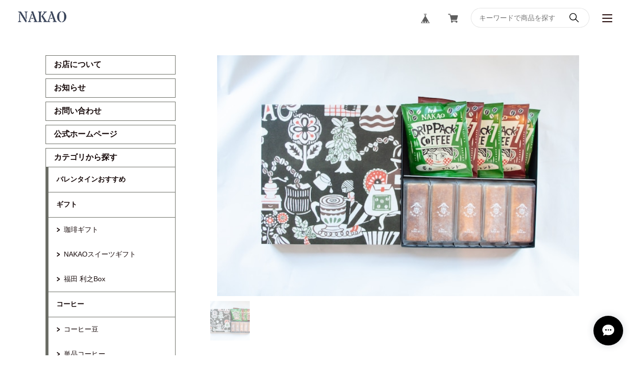

--- FILE ---
content_type: text/html; charset=UTF-8
request_url: https://nakaoshop.official.ec/items/58451112/reviews?format=user&score=&page=1
body_size: 2141
content:
				<li class="review01__listChild">
			<figure class="review01__itemInfo">
				<a href="/items/54493220" class="review01__imgWrap">
					<img src="https://baseec-img-mng.akamaized.net/images/item/origin/993946bd96b7a2071548e38eb43a278f.gif?imformat=generic&q=90&im=Resize,width=146,type=normal" alt="珈琲バウム×プレーンバウム" class="review01__img">
				</a>
				<figcaption class="review01__item">
					<i class="review01__iconImg ico--good"></i>
					<p class="review01__itemName">珈琲バウム×プレーンバウム</p>
										<time datetime="2025-10-19" class="review01__date">2025/10/19</time>
				</figcaption>
			</figure><!-- /.review01__itemInfo -->
								</li>
				<li class="review01__listChild">
			<figure class="review01__itemInfo">
				<a href="/items/76557893" class="review01__imgWrap">
					<img src="https://baseec-img-mng.akamaized.net/images/item/origin/824627350912d59d307408acbcb260ed.jpg?imformat=generic&q=90&im=Resize,width=146,type=normal" alt="フロランタン(5個入)" class="review01__img">
				</a>
				<figcaption class="review01__item">
					<i class="review01__iconImg ico--good"></i>
					<p class="review01__itemName">フロランタン(5個入)</p>
										<time datetime="2025-06-25" class="review01__date">2025/06/25</time>
				</figcaption>
			</figure><!-- /.review01__itemInfo -->
						<p class="review01__comment">お祝いのお返しに購入しました。
こんなに美味しいの初めて食べたとお褒めの言葉いただきました！梱包も丁寧にありがとうございました！</p>
								</li>
				<li class="review01__listChild">
			<figure class="review01__itemInfo">
				<a href="/items/87082598" class="review01__imgWrap">
					<img src="https://baseec-img-mng.akamaized.net/images/item/origin/abbd3b44599a2c550a04934391c330aa.jpg?imformat=generic&q=90&im=Resize,width=146,type=normal" alt="5/11(日)掛時計ワークショップ当選者様お支払いページ" class="review01__img">
				</a>
				<figcaption class="review01__item">
					<i class="review01__iconImg ico--good"></i>
					<p class="review01__itemName">5/11(日)掛時計ワークショップ当選者様お支払いページ</p>
										<time datetime="2025-05-11" class="review01__date">2025/05/11</time>
				</figcaption>
			</figure><!-- /.review01__itemInfo -->
						<p class="review01__comment">同じ物を作っても、個性あふれる作品が出来上がり、
おやつも最高に美味しく
あっという間に時間が過ぎました。
めちゃくちゃ楽しかったです。</p>
								</li>
				<li class="review01__listChild">
			<figure class="review01__itemInfo">
				<a href="/items/83595374" class="review01__imgWrap">
					<img src="https://baseec-img-mng.akamaized.net/images/item/origin/98646a713fdc4e7448e92ef2b80e763b.jpg?imformat=generic&q=90&im=Resize,width=146,type=normal" alt="サーカス缶" class="review01__img">
				</a>
				<figcaption class="review01__item">
					<i class="review01__iconImg ico--good"></i>
					<p class="review01__itemName">サーカス缶</p>
										<time datetime="2025-05-04" class="review01__date">2025/05/04</time>
				</figcaption>
			</figure><!-- /.review01__itemInfo -->
						<p class="review01__comment">終始丁寧に対応していただき、品物も期待以上に素敵で大満足です
ありがとうございました</p>
								</li>
				<li class="review01__listChild">
			<figure class="review01__itemInfo">
				<a href="/items/43073962" class="review01__imgWrap">
					<img src="https://baseec-img-mng.akamaized.net/images/item/origin/d4f6ab9673775e9516c9cb9ea1d466aa.gif?imformat=generic&q=90&im=Resize,width=146,type=normal" alt="NAKAOのカステラGIFT" class="review01__img">
				</a>
				<figcaption class="review01__item">
					<i class="review01__iconImg ico--good"></i>
					<p class="review01__itemName">NAKAOのカステラGIFT</p>
										<time datetime="2025-05-04" class="review01__date">2025/05/04</time>
				</figcaption>
			</figure><!-- /.review01__itemInfo -->
						<p class="review01__comment">終始丁寧に対応していただき、品物も期待以上に素敵で大満足です
ありがとうございました</p>
								</li>
				<li class="review01__listChild">
			<figure class="review01__itemInfo">
				<a href="/items/46181181" class="review01__imgWrap">
					<img src="https://baseec-img-mng.akamaized.net/images/item/origin/7485f2e2d481bdfd94d27ea52dbed024.gif?imformat=generic&q=90&im=Resize,width=146,type=normal" alt="NAKAOのプレーンバウム(5個)" class="review01__img">
				</a>
				<figcaption class="review01__item">
					<i class="review01__iconImg ico--good"></i>
					<p class="review01__itemName">NAKAOのプレーンバウム(5個)</p>
										<time datetime="2025-05-04" class="review01__date">2025/05/04</time>
				</figcaption>
			</figure><!-- /.review01__itemInfo -->
						<p class="review01__comment">終始丁寧に対応していただき、品物も期待以上に素敵で大満足です
ありがとうございました</p>
								</li>
				<li class="review01__listChild">
			<figure class="review01__itemInfo">
				<a href="/items/91789030" class="review01__imgWrap">
					<img src="https://baseec-img-mng.akamaized.net/images/item/origin/a8244c95d7da16d6bebb3f18abc19926.jpg?imformat=generic&q=90&im=Resize,width=146,type=normal" alt="NAKAOバウム2種×ドリップパック" class="review01__img">
				</a>
				<figcaption class="review01__item">
					<i class="review01__iconImg ico--good"></i>
					<p class="review01__itemName">NAKAOバウム2種×ドリップパック</p>
										<time datetime="2025-03-25" class="review01__date">2025/03/25</time>
				</figcaption>
			</figure><!-- /.review01__itemInfo -->
						<p class="review01__comment">お陰様で　お世話になった方に　美味しい中尾コーヒーをお届けする事出来　ありがとうございます😊これからも宜しくお願い致します🙇</p>
								</li>
				<li class="review01__listChild">
			<figure class="review01__itemInfo">
				<a href="/items/46181181" class="review01__imgWrap">
					<img src="https://baseec-img-mng.akamaized.net/images/item/origin/7485f2e2d481bdfd94d27ea52dbed024.gif?imformat=generic&q=90&im=Resize,width=146,type=normal" alt="NAKAOのプレーンバウム(5個)" class="review01__img">
				</a>
				<figcaption class="review01__item">
					<i class="review01__iconImg ico--good"></i>
					<p class="review01__itemName">NAKAOのプレーンバウム(5個)</p>
										<time datetime="2025-03-23" class="review01__date">2025/03/23</time>
				</figcaption>
			</figure><!-- /.review01__itemInfo -->
								</li>
				<li class="review01__listChild">
			<figure class="review01__itemInfo">
				<a href="/items/46536883" class="review01__imgWrap">
					<img src="https://baseec-img-mng.akamaized.net/images/item/origin/2c4624d6753c815f82a99e444d3688d3.gif?imformat=generic&q=90&im=Resize,width=146,type=normal" alt="NAKAOのプレーンバウム(10個)" class="review01__img">
				</a>
				<figcaption class="review01__item">
					<i class="review01__iconImg ico--good"></i>
					<p class="review01__itemName">NAKAOのプレーンバウム(10個)</p>
										<time datetime="2025-03-10" class="review01__date">2025/03/10</time>
				</figcaption>
			</figure><!-- /.review01__itemInfo -->
								</li>
				<li class="review01__listChild">
			<figure class="review01__itemInfo">
				<a href="/items/46181181" class="review01__imgWrap">
					<img src="https://baseec-img-mng.akamaized.net/images/item/origin/7485f2e2d481bdfd94d27ea52dbed024.gif?imformat=generic&q=90&im=Resize,width=146,type=normal" alt="NAKAOのプレーンバウム(5個)" class="review01__img">
				</a>
				<figcaption class="review01__item">
					<i class="review01__iconImg ico--good"></i>
					<p class="review01__itemName">NAKAOのプレーンバウム(5個)</p>
										<time datetime="2024-12-25" class="review01__date">2024/12/25</time>
				</figcaption>
			</figure><!-- /.review01__itemInfo -->
						<p class="review01__comment">こちらのバウムは本当に美味しいので､年末の挨拶を兼ねていつもお世話になってる方に渡そうと購入しました。
喜んで食べてくれると嬉しいです。</p>
								</li>
				<li class="review01__listChild">
			<figure class="review01__itemInfo">
				<a href="/items/45238423" class="review01__imgWrap">
					<img src="https://baseec-img-mng.akamaized.net/images/item/origin/597cb1eeeba30722cac1c96471342dac.jpg?imformat=generic&q=90&im=Resize,width=146,type=normal" alt="カステラ半斤" class="review01__img">
				</a>
				<figcaption class="review01__item">
					<i class="review01__iconImg ico--good"></i>
					<p class="review01__itemName">カステラ半斤</p>
										<time datetime="2024-12-25" class="review01__date">2024/12/25</time>
				</figcaption>
			</figure><!-- /.review01__itemInfo -->
						<p class="review01__comment">まだ食べてないのですが､カステラが大好きなので食べるのが楽しみです！</p>
								</li>
				<li class="review01__listChild">
			<figure class="review01__itemInfo">
				<a href="/items/57268355" class="review01__imgWrap">
					<img src="https://baseec-img-mng.akamaized.net/images/item/origin/684b27b9af9839e4f3e12489cc47bd31.jpg?imformat=generic&q=90&im=Resize,width=146,type=normal" alt="タフィー" class="review01__img">
				</a>
				<figcaption class="review01__item">
					<i class="review01__iconImg ico--good"></i>
					<p class="review01__itemName">タフィー</p>
										<time datetime="2024-12-25" class="review01__date">2024/12/25</time>
				</figcaption>
			</figure><!-- /.review01__itemInfo -->
						<p class="review01__comment">この手のものが大好きで購入してみました。
想像通りの美味しさで､食べると止まらないので1日何個までと決めて食べるようにしてます(笑)
また購入したい商品でした！</p>
								</li>
				<li class="review01__listChild">
			<figure class="review01__itemInfo">
				<a href="/items/46536883" class="review01__imgWrap">
					<img src="https://baseec-img-mng.akamaized.net/images/item/origin/2c4624d6753c815f82a99e444d3688d3.gif?imformat=generic&q=90&im=Resize,width=146,type=normal" alt="NAKAOのプレーンバウム(10個)" class="review01__img">
				</a>
				<figcaption class="review01__item">
					<i class="review01__iconImg ico--good"></i>
					<p class="review01__itemName">NAKAOのプレーンバウム(10個)</p>
										<time datetime="2024-12-25" class="review01__date">2024/12/25</time>
				</figcaption>
			</figure><!-- /.review01__itemInfo -->
						<p class="review01__comment">先月､仙台に出かけたときに偶然入ったお店で見つけて､とても美味しくて今回こちらで購入しました！
甘さが控えめで､とてもふわふわしていてとにかく美味しい！
バウム好きさんには一度食べて欲しいです！
そして梱包もとても丁寧で､紙袋選択しなかったのですがそちらの方も付けてくださっていて､バウムだけじゃなくお店もとても素敵でした✨
また機会があれば絶対利用したいです！
ありがとうございました。</p>
								</li>
				<li class="review01__listChild">
			<figure class="review01__itemInfo">
				<a href="/items/95510371" class="review01__imgWrap">
					<img src="https://baseec-img-mng.akamaized.net/images/item/origin/1de889a7e7af502b7ee6fd18f7cd9020.jpg?imformat=generic&q=90&im=Resize,width=146,type=normal" alt="サンタのクッキー缶" class="review01__img">
				</a>
				<figcaption class="review01__item">
					<i class="review01__iconImg ico--good"></i>
					<p class="review01__itemName">サンタのクッキー缶</p>
										<time datetime="2024-12-24" class="review01__date">2024/12/24</time>
				</figcaption>
			</figure><!-- /.review01__itemInfo -->
								</li>
				<li class="review01__listChild">
			<figure class="review01__itemInfo">
				<a href="/items/45238423" class="review01__imgWrap">
					<img src="https://baseec-img-mng.akamaized.net/images/item/origin/597cb1eeeba30722cac1c96471342dac.jpg?imformat=generic&q=90&im=Resize,width=146,type=normal" alt="カステラ半斤" class="review01__img">
				</a>
				<figcaption class="review01__item">
					<i class="review01__iconImg ico--good"></i>
					<p class="review01__itemName">カステラ半斤</p>
										<time datetime="2024-12-24" class="review01__date">2024/12/24</time>
				</figcaption>
			</figure><!-- /.review01__itemInfo -->
								</li>
				<li class="review01__listChild">
			<figure class="review01__itemInfo">
				<a href="/items/81305167" class="review01__imgWrap">
					<img src="https://baseec-img-mng.akamaized.net/images/item/origin/946f8e6c980bad8ef94c74b6b4011ace.jpg?imformat=generic&q=90&im=Resize,width=146,type=normal" alt="[まじょさん]アーモンドオレンジピール" class="review01__img">
				</a>
				<figcaption class="review01__item">
					<i class="review01__iconImg ico--good"></i>
					<p class="review01__itemName">[まじょさん]アーモンドオレンジピール</p>
										<time datetime="2024-12-13" class="review01__date">2024/12/13</time>
				</figcaption>
			</figure><!-- /.review01__itemInfo -->
								</li>
				<li class="review01__listChild">
			<figure class="review01__itemInfo">
				<a href="/items/54492482" class="review01__imgWrap">
					<img src="https://baseec-img-mng.akamaized.net/images/item/origin/3eb1a04337c5004e03bf89c6fd5cd342.gif?imformat=generic&q=90&im=Resize,width=146,type=normal" alt="NAKAOの珈琲バウム(10個)" class="review01__img">
				</a>
				<figcaption class="review01__item">
					<i class="review01__iconImg ico--good"></i>
					<p class="review01__itemName">NAKAOの珈琲バウム(10個)</p>
										<time datetime="2024-11-30" class="review01__date">2024/11/30</time>
				</figcaption>
			</figure><!-- /.review01__itemInfo -->
								</li>
				<li class="review01__listChild">
			<figure class="review01__itemInfo">
				<a href="/items/54493220" class="review01__imgWrap">
					<img src="https://baseec-img-mng.akamaized.net/images/item/origin/993946bd96b7a2071548e38eb43a278f.gif?imformat=generic&q=90&im=Resize,width=146,type=normal" alt="珈琲バウム×プレーンバウム" class="review01__img">
				</a>
				<figcaption class="review01__item">
					<i class="review01__iconImg ico--good"></i>
					<p class="review01__itemName">珈琲バウム×プレーンバウム</p>
										<time datetime="2024-11-30" class="review01__date">2024/11/30</time>
				</figcaption>
			</figure><!-- /.review01__itemInfo -->
								</li>
				<li class="review01__listChild">
			<figure class="review01__itemInfo">
				<a href="/items/68396055" class="review01__imgWrap">
					<img src="https://baseec-img-mng.akamaized.net/images/item/origin/1f6a3009e1fb08f20aa3f81c79f8e939.jpg?imformat=generic&q=90&im=Resize,width=146,type=normal" alt="ドリップパック4種ギフト" class="review01__img">
				</a>
				<figcaption class="review01__item">
					<i class="review01__iconImg ico--good"></i>
					<p class="review01__itemName">ドリップパック4種ギフト</p>
										<time datetime="2024-11-29" class="review01__date">2024/11/29</time>
				</figcaption>
			</figure><!-- /.review01__itemInfo -->
								</li>
				<li class="review01__listChild">
			<figure class="review01__itemInfo">
				<a href="/items/74273792" class="review01__imgWrap">
					<img src="https://baseec-img-mng.akamaized.net/images/item/origin/e0dc83224d7c871fd887ec0e1ddca13f.jpg?imformat=generic&q=90&im=Resize,width=146,type=normal" alt="珈琲ゼリーギフト(6個入り)" class="review01__img">
				</a>
				<figcaption class="review01__item">
					<i class="review01__iconImg ico--good"></i>
					<p class="review01__itemName">珈琲ゼリーギフト(6個入り)</p>
										<time datetime="2024-10-02" class="review01__date">2024/10/02</time>
				</figcaption>
			</figure><!-- /.review01__itemInfo -->
						<p class="review01__comment">初コーヒーゼリーを注文致しました！大変美味しくて、ミルク、シロップ付きで良かったです♪ケースや、箱のデザインもオシャレでとても
良かったです♪また、是非、機会をみて注文させて頂きます！</p>
								</li>
		